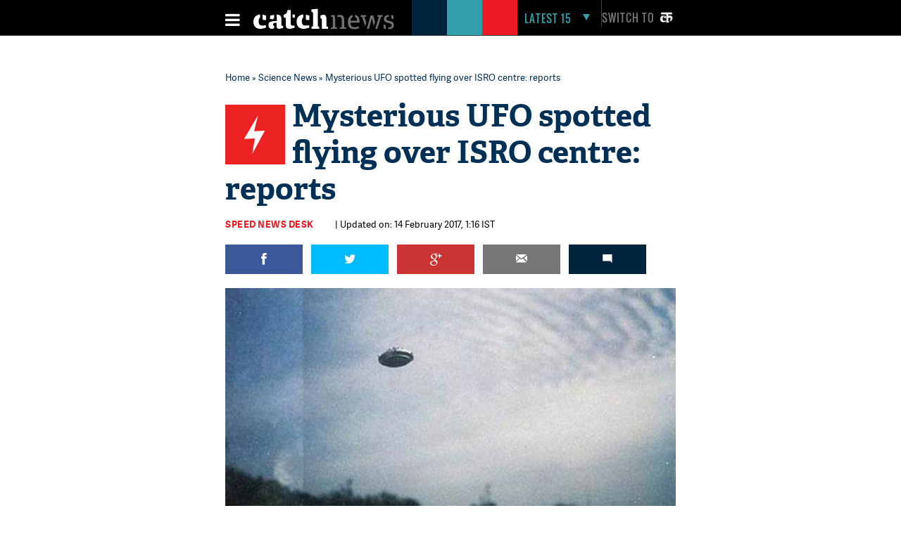

--- FILE ---
content_type: text/html; charset=utf-8
request_url: https://www.google.com/recaptcha/api2/aframe
body_size: 114
content:
<!DOCTYPE HTML><html><head><meta http-equiv="content-type" content="text/html; charset=UTF-8"></head><body><script nonce="ACGunwoRGYFt7zhSzI7rng">/** Anti-fraud and anti-abuse applications only. See google.com/recaptcha */ try{var clients={'sodar':'https://pagead2.googlesyndication.com/pagead/sodar?'};window.addEventListener("message",function(a){try{if(a.source===window.parent){var b=JSON.parse(a.data);var c=clients[b['id']];if(c){var d=document.createElement('img');d.src=c+b['params']+'&rc='+(localStorage.getItem("rc::a")?sessionStorage.getItem("rc::b"):"");window.document.body.appendChild(d);sessionStorage.setItem("rc::e",parseInt(sessionStorage.getItem("rc::e")||0)+1);localStorage.setItem("rc::h",'1763591722898');}}}catch(b){}});window.parent.postMessage("_grecaptcha_ready", "*");}catch(b){}</script></body></html>

--- FILE ---
content_type: text/css
request_url: https://static.catchnews.com/en/css/carousel.css
body_size: 374
content:
.carousel,.carousel .previews,.examples{position:relative}.carousel .controls .pages .page,.carousel .previews .preview{-webkit-transition:all .4s ease-in-out;-moz-transition:all .4s ease-in-out;-ms-transition:all .4s ease-in-out;-o-transition:all .4s ease-in-out}.carousel{text-align:center}.carousel .previews{overflow:hidden;width:100%}.carousel .previews .preview{display:none;position:relative;width:100%;transition:all .4s ease-in-out}.carousel .previews .preview.active{top:0;left:0;display:block}.carousel .previews .preview.active.nexting{left:-100%}.carousel .previews .preview.active.preving{left:100%}.carousel .previews .preview.next{top:0;left:100%;display:block;position:absolute}.carousel .previews .preview.next.nexting{left:0}.carousel .previews .preview.prev{top:0;left:-100%;display:block;position:absolute}.carousel .previews .preview.prev.preving{left:0}.carousel .previews .preview img{max-width:100%;max-height:100%}.carousel .controls .pages{position:absolute;height:40px;bottom:0;left:0;right:0}.carousel .controls .pages .page{width:10px;height:10px;margin:10px;outline:0;display:inline-block;border-radius:5px;transition:all .4s ease-in-out;background:rgba(0,0,0,.4)}.carousel .controls .pages .page:hover{background:rgba(0,0,0,.6)}.carousel .controls .pages .page .active{background:#000}.carousel .controls .next,.carousel .controls .prev{font-size:40px;font-weight:200;line-height:32px;text-decoration:none;position:absolute;display:block;width:40px;height:40px;margin:-20px 0;border-radius:20px;-webkit-transition:all .4s ease-in-out;-moz-transition:all .4s ease-in-out;-ms-transition:all .4s ease-in-out;-o-transition:all .4s ease-in-out;transition:all .4s ease-in-out;color:rgba(255,255,255,.8);background:rgba(0,0,0,.4);z-index:999}.carousel .controls .next:hover,.carousel .controls .prev:hover{color:#fff;background:rgba(0,0,0,.6)}.carousel .controls .prev{text-align:center;top:50%;left:20px}.carousel .controls .next{text-align:center;top:50%;right:20px}.img-back-ct{float:left;width:75%}.text-right-side{float:left;width:23%;margin-top:30px}.text-p,.text-two{float:left;width:100%;text-align:left}.text-p{font-size:14px;color:#fff!important;font-family:AdelleSans-Regular}.text-two{color:#767676;margin-top:25px;font:13px/14px AdelleSans-Regular}.img-gif{position:absolute;float:right;top:52%;right:40px;width:300px;height:250px}pre{overflow:scroll;background:#eee;padding:10px}.content{background-color:#2f2f2f;padding:30px 0;width:100%}.formats .format{display:inline-block}.tar,.zip{display:block;width:128px;height:128px}.zip{background:url(../images/zip.html)}.tar{background:url(../images/tar.html)}.fork{position:absolute;top:0;left:0;border:0}pre .support.tag{color:#008}pre .support.attribute{color:#800}pre .string.value{color:#080}

--- FILE ---
content_type: application/javascript; charset=utf-8
request_url: https://fundingchoicesmessages.google.com/f/AGSKWxWa6xknG4zvl2QI4FUl3P-G593tAkGpfyhWGny62cis6ftw4JYmn2V2idzsixp8qUNd7RV-ukMiFx6lEmXVwF7nKBS5nNX7wZBpj9rIHL-Ku38TSZl0Zkcazz40e7z_emuEjJus-MVarc4xkxv3Q3jAK4cyKRLe0d8Zeu0UNFsg4MsCB82N7z6GLjWy/_/old/ads-/ads/box300./ad300x250-?advertiserid=/sidebar_ad_
body_size: -1294
content:
window['53588664-c145-416e-9211-2a4cb4859140'] = true;

--- FILE ---
content_type: image/svg+xml
request_url: https://static.catchnews.com/en/svg/back_to_top.svg
body_size: 106
content:
<?xml version="1.0" encoding="UTF-8" standalone="no"?>
<svg width="44px" height="44px" viewBox="0 0 44 44" version="1.1" xmlns="http://www.w3.org/2000/svg" xmlns:xlink="http://www.w3.org/1999/xlink" xmlns:sketch="http://www.bohemiancoding.com/sketch/ns">
    <!-- Generator: Sketch 3.4.2 (15855) - http://www.bohemiancoding.com/sketch -->
    <title>DESKTOP Scroll to top</title>
    <desc>Created with Sketch.</desc>
    <defs></defs>
    <g id="Home-Page" stroke="none" stroke-width="1" fill="none" fill-rule="evenodd" sketch:type="MSPage">
        <g id="Desktop-/-Desktop-Home-Page" sketch:type="MSArtboardGroup" transform="translate(-1344.000000, -8000.000000)">
            <g id="DESKTOP-Scroll-to-top" sketch:type="MSLayerGroup" transform="translate(1344.000000, 8000.000000)">
                <g id="fab" sketch:type="MSShapeGroup">
                    <ellipse id="button-bg" opacity="0.3" fill="#000000" cx="22" cy="22" rx="22" ry="22"></ellipse>
                    <g id="add" transform="translate(12.571429, 12.571429)">
                        <path d="M18.8571429,0 L0,0 L0,18.8571429 L18.8571429,18.8571429 L18.8571429,0 Z" id="bounds"></path>
                    </g>
                </g>
                <path d="M14.0590987,24.75 L22.3928571,16.4162415 L30.7266156,24.75" id="Path-471" stroke="#FFFFFF" stroke-width="2" sketch:type="MSShapeGroup"></path>
            </g>
        </g>
    </g>
</svg>

--- FILE ---
content_type: image/svg+xml
request_url: https://static.catchnews.com/en/svg/fresh_catch.svg
body_size: 952
content:
<?xml version="1.0" encoding="UTF-8" standalone="no"?>
<svg width="104px" height="137px" viewBox="0 0 104 137" version="1.1" xmlns="http://www.w3.org/2000/svg" xmlns:xlink="http://www.w3.org/1999/xlink" xmlns:sketch="http://www.bohemiancoding.com/sketch/ns">
    <!-- Generator: Sketch 3.4.2 (15855) - http://www.bohemiancoding.com/sketch -->
    <title>FRESH CATCH</title>
    <desc>Created with Sketch.</desc>
    <defs></defs>
    <g id="Article-Page" stroke="none" stroke-width="1" fill="none" fill-rule="evenodd" sketch:type="MSPage">
        <g id="Desktop-/-Desktop-Article-Page-CN" sketch:type="MSArtboardGroup" transform="translate(-1272.000000, -2589.000000)" fill="#FFFFFF">
            <g id="Desktop-/-Subscribe-widget" sketch:type="MSLayerGroup" transform="translate(1080.000000, 2589.000000)">
                <path d="M257.749762,104.390553 C253.977391,104.390553 250.921759,101.337371 250.921759,97.5637753 C250.921759,93.7987558 253.977391,90.7394478 257.749762,90.7394478 C261.523358,90.7394478 264.57654,93.7987558 264.57654,97.5637753 C264.57654,101.337371 261.523358,104.390553 257.749762,104.390553 M226.310073,101.381478 L243.722522,108.259714 L226.310073,115.13795 C237.53652,128.205864 252.019532,133.72291 267.668928,135.84372 C270.315346,126.976995 271.661834,117.715757 271.661834,108.259714 C271.661834,98.8012207 270.315346,89.5399834 267.668928,80.6757087 C252.019532,82.7965186 237.53652,88.3123395 226.310073,101.381478 Z M273.227508,80.6750961 C275.831044,89.6508634 277.171406,98.97091 277.171406,108.467385 C277.171406,117.965084 275.831044,127.283906 273.227508,136.259673 C275.660743,136.24252 278.071923,136.083245 280.461051,135.814928 C282.937167,126.991084 284.243223,117.827863 284.243223,108.467385 C284.243223,99.1056813 282.937167,89.9436846 280.461051,81.1198413 C278.071923,80.8527492 275.660743,80.6922488 273.227508,80.6750961 Z M212.972862,100.203455 C212.972862,104.631304 209.35364,108.233373 204.904963,108.233373 C200.456285,108.233373 196.838289,104.617827 196.838289,100.17405 C196.838289,98.0287363 197.675096,96.013293 199.198012,94.4965035 L203.222772,90.4864453 C205.663357,88.0593371 207.006169,84.8285019 207.006169,81.3930595 L207.890602,0.226654053 L203.053538,0.226654053 L202.169106,81.3942847 C202.170331,83.537148 201.329848,85.5525913 199.806933,87.0669304 L195.782172,91.0782138 C193.342812,93.5077724 192,96.7484091 192,100.203455 C192,107.292424 197.787814,113.060635 204.904963,113.060635 C212.019661,113.060635 217.807475,107.292424 217.807475,100.203455 L217.807475,98.7834554 L217.644524,94.113018 L212.972862,100.203455 Z M292.512298,82.371744 C290.478477,81.6929868 288.40545,81.1355238 286.31527,80.6748511 C288.219221,89.2230258 289.247158,98.0297164 289.247158,106.999358 C289.247158,115.966549 288.219221,124.773239 286.31527,133.321414 C288.40545,132.861966 290.473577,132.304503 292.512298,131.625746 C294.370917,123.639935 295.3719,115.401734 295.3719,106.999358 C295.3719,98.5945306 294.370917,90.357555 292.512298,82.371744 Z" id="FRESH-CATCH" sketch:type="MSShapeGroup"></path>
            </g>
        </g>
    </g>
</svg>

--- FILE ---
content_type: application/javascript
request_url: https://static.catchnews.com/en/js/validation.js
body_size: 888
content:
function isEmailAddr(a,b,c){var d=!1,e=new String(a.value),f=e.indexOf("@");if(f>0){var g=e.indexOf(".",f);g>f+1&&e.length>g+1&&(d=!0)}return 0==d&&(""!=c&&null!=c&&document.getElementById(c)?(document.getElementById(c).innerHTML=b,document.getElementById(c).value=b):alert(b),a.focus()),d}function isFilledText(a,b,c,d){var e;return e=a.value,e=e.trim(),""!=e&&e!=b||(""!=c&&(""!=d&&null!=d&&document.getElementById(d)?(document.getElementById(d).innerHTML=c,document.getElementById(d).value=c):alert(c),a.focus()),!1)}_waitSubscribe=function(){$$("resp").innerHTML="",$$("resp").style.visibility="visible"},_responseSubscribe=function(a){""!=a&&("success"==a?($$("txtemail").value="",$$("resp").style.visibility="visible",$$("resp").innerHTML="Thanks! Stay tuned."):($$("txtemail").value="",$$("resp").style.visibility="visible",$$("resp").innerHTML="Already subscribed!"))},_subscribeWC=function(){var a=!0;if(a=isFilledText($$("txtEmailWC"),"","Enter email.","txtEmailWC"),a&&(a=isEmailAddr($$("txtEmailWC"),"Enter valid email","txtEmailWC")),a){var b=$$("txtEmailWC").value,c=new Array;c[0]=new Array("email",escape(b));var d=new _ajax(__WEBROOT__+"/ajax/subscribe.php","post",c,function(){_waitSubscribeWC()},function(a){_responseSubscribeWC(a)});d._query()}},_waitSubscribeWC=function(){},_responseSubscribeWC=function(a){""!=a&&("success"==a?($$("txtEmailWC").value="",$$("txtEmailWC").value="Thanks! Stay tuned."):($$("txtEmailWC").value="",$$("txtEmailWC").value="Already subscribed!"))},_updateStoryView=function(a){if(""!=a){var b=new Array;b[0]=new Array("storyid",a);var c=new _ajax(__WEBROOT__+"/ajax/updatestoryview.php","post",b,function(){_waitStoryView()},function(a){_responseStoryView(a)});c._query()}},_waitStoryView=function(){},_responseStoryView=function(a){},_getLatest15=function(){var a=new Array,b=new _ajax(__WEBROOT__+"/ajax/get-latest-15.php","post",a,function(){_waitLatest15()},function(a){_responseLatest15(a)});b._query()},_waitLatest15=function(){},_responseLatest15=function(a){var b=a.split("##||##");$$("lfifteen")&&($$("lfifteen").innerHTML=b[0]),$$("lfifteen_sticky")&&($$("lfifteen_sticky").innerHTML=b[0]),$$("mobileLatest15")&&($$("mobileLatest15").innerHTML=b[1])},_getHomePageTop5=function(a,b,c){var d=new Array;d[0]=new Array("isMobile",a),d[1]=new Array("termSlug",b),d[2]=new Array("storyId",c);var e=new _ajax(__WEBROOT__+"/ajax/get-home-pagetop-5.php","post",d,function(){_waitHomePageTop5()},function(a){_responseHomePageTop5(a)});e._query()},_waitHomePageTop5=function(){$$("freshCatch").innerHTML="Loading News..."},_responseHomePageTop5=function(a){$$("freshCatch").innerHTML=a},_getRelatedArticle=function(a,b,c){var d=new Array;d[0]=new Array("termSlug",a),d[1]=new Array("storyId",b),d[2]=new Array("isMobile",c);var e=new _ajax(__WEBROOT__+"/ajax/get-related-story.php","post",d,function(){_waitRelatedArticle()},function(a){_responseRelatedArticle(a)});e._query()},_waitRelatedArticle=function(){},_responseRelatedArticle=function(a){var b=a.split("#|#");$$("")&&($$("").innerHTML=b[1]),$$("relatedStories").innerHTML=b[0],$(".related_story").slick({dots:!0,infinite:!0,speed:500,slidesToShow:4,slidesToScroll:1,responsive:[{breakpoint:1320,settings:{slidesToShow:3,slidesToScroll:1,infinite:!0,dots:!0,variableWidth:!0}}]})},_getRelatedArticleFromCurrentCategory=function(a,b,c){var d=new Array;d[0]=new Array("termSlug",a),d[1]=new Array("storyId",b),d[2]=new Array("isMobile",c);var e=new _ajax(__WEBROOT__+"/ajax/get-stories-from-current-category.php","post",d,function(){_waitRelatedArticleFromCurrentCategory()},function(a){_responseRelatedArticleFromCurrentCategory(a)});e._query()},_waitRelatedArticleFromCurrentCategory=function(){$$("storiesFromCurrentCategory").innerHTML="Loading..."},_responseRelatedArticleFromCurrentCategory=function(a){$$("storiesFromCurrentCategory").innerHTML=a},_getArticleVAMP=function(a,b){var c=new Array;c[0]=new Array("startLimit",a),c[1]=new Array("endLimit",b);var d=new _ajax(__WEBROOT__+"/ajax/get-article-vamp.php","post",c,function(){_waitArticleVAMP()},function(a){_responseArticleVAMP(a)});d._query()},_waitArticleVAMP=function(){$$("articleVAMP")&&($$("articleVAMP").innerHTML="Loading News...")},_responseArticleVAMP=function(a){$$("articleVAMP")&&($$("articleVAMP").innerHTML=a),$(document).ready(function(){})},_getRelatedSnippets=function(a,b,c,d,e){var f=new Array;f[0]=new Array("storyId",a),f[1]=new Array("termSlug",b),f[2]=new Array("page",c),f[3]=new Array("recPerPage",d),f[4]=new Array("isMobile",e),$$("hdIsLoading").value="yes";var g=new _ajax(__WEBROOT__+"/ajax/get-related-snippets-homepagepriority.php","post",f,function(){_waitRelatedSnippets()},function(a){_responseRelatedSnippets(a)});g._query()},_waitRelatedSnippets=function(){},_responseRelatedSnippets=function(a){$$("hdIsLoading").value="no";var b=a.split("##||##");$$("richSnippetCatch").innerHTML+=b[0],$$("hdPageForRichSnippet").value=b[1]};

--- FILE ---
content_type: image/svg+xml
request_url: https://static.catchnews.com/en/svg/latest15_triangle.svg
body_size: 80
content:
<?xml version="1.0" encoding="UTF-8" standalone="no"?>
<svg width="10px" height="9px" viewBox="0 0 10 9" version="1.1" xmlns="http://www.w3.org/2000/svg" xmlns:xlink="http://www.w3.org/1999/xlink" xmlns:sketch="http://www.bohemiancoding.com/sketch/ns">
    <!-- Generator: Sketch 3.4.2 (15855) - http://www.bohemiancoding.com/sketch -->
    <title>Triangle 3 Copy 2</title>
    <desc>Created with Sketch.</desc>
    <defs></defs>
    <g id="Home-Page" stroke="none" stroke-width="1" fill="none" fill-rule="evenodd" sketch:type="MSPage">
        <g id="Desktop-/-Desktop-Home-Page" sketch:type="MSArtboardGroup" transform="translate(-1206.000000, -21.000000)" fill="#32A0AA">
            <g id="Group" sketch:type="MSLayerGroup">
                <g id="Group-Copy-10-+-TOPICS-TRENDING-TODA-+-Group-+-Page-1" sketch:type="MSShapeGroup">
                    <g id="Group-Copy-10">
                        <polygon id="Triangle-3-Copy-2" transform="translate(1211.000000, 25.500000) scale(-1, -1) translate(-1211.000000, -25.500000) " points="1211 21 1216 30 1206 30 "></polygon>
                    </g>
                </g>
            </g>
        </g>
    </g>
</svg>

--- FILE ---
content_type: image/svg+xml
request_url: https://static.catchnews.com/en/svg/comment_icon.svg
body_size: 276
content:
<?xml version="1.0" encoding="UTF-8" standalone="no"?>
<svg width="17px" height="15px" viewBox="0 0 17 15" version="1.1" xmlns="http://www.w3.org/2000/svg" xmlns:xlink="http://www.w3.org/1999/xlink" xmlns:sketch="http://www.bohemiancoding.com/sketch/ns">
    <!-- Generator: Sketch 3.4.4 (17249) - http://www.bohemiancoding.com/sketch -->
    <title>Oval 3 Copy 2</title>
    <desc>Created with Sketch.</desc>
    <defs></defs>
    <g id="Article-Page" stroke="none" stroke-width="1" fill="none" fill-rule="evenodd" sketch:type="MSPage">
        <g id="iPad-V-/-iPad-V-Article-Page-Copy" sketch:type="MSArtboardGroup" transform="translate(-502.000000, -310.000000)" fill="#FFFFFF">
            <g id="icons-/-comment-/-110-copy-2" sketch:type="MSLayerGroup" transform="translate(455.000000, 297.000000)">
                <path d="M47.2583118,13.0005166 C47.1033247,13.0005166 47,13.1038413 47,13.2588284 L47,24.6245467 C47,24.7795338 47.1033247,24.8828585 47.2583118,24.8828585 L60.1739008,24.8828585 C60.3288879,24.8828585 60.538637,24.989283 60.6419617,25.0926077 L63.3702508,27.8208967 C63.4735755,27.9242214 63.5799999,27.8756588 63.5799999,27.7723341 L63.5799999,13.3068744 C63.5283376,13.100225 63.4281126,13 63.2731255,13 L47.2577952,13 L47.2583118,13.0005166 Z" id="Oval-3-Copy-2" sketch:type="MSShapeGroup"></path>
            </g>
        </g>
    </g>
</svg>